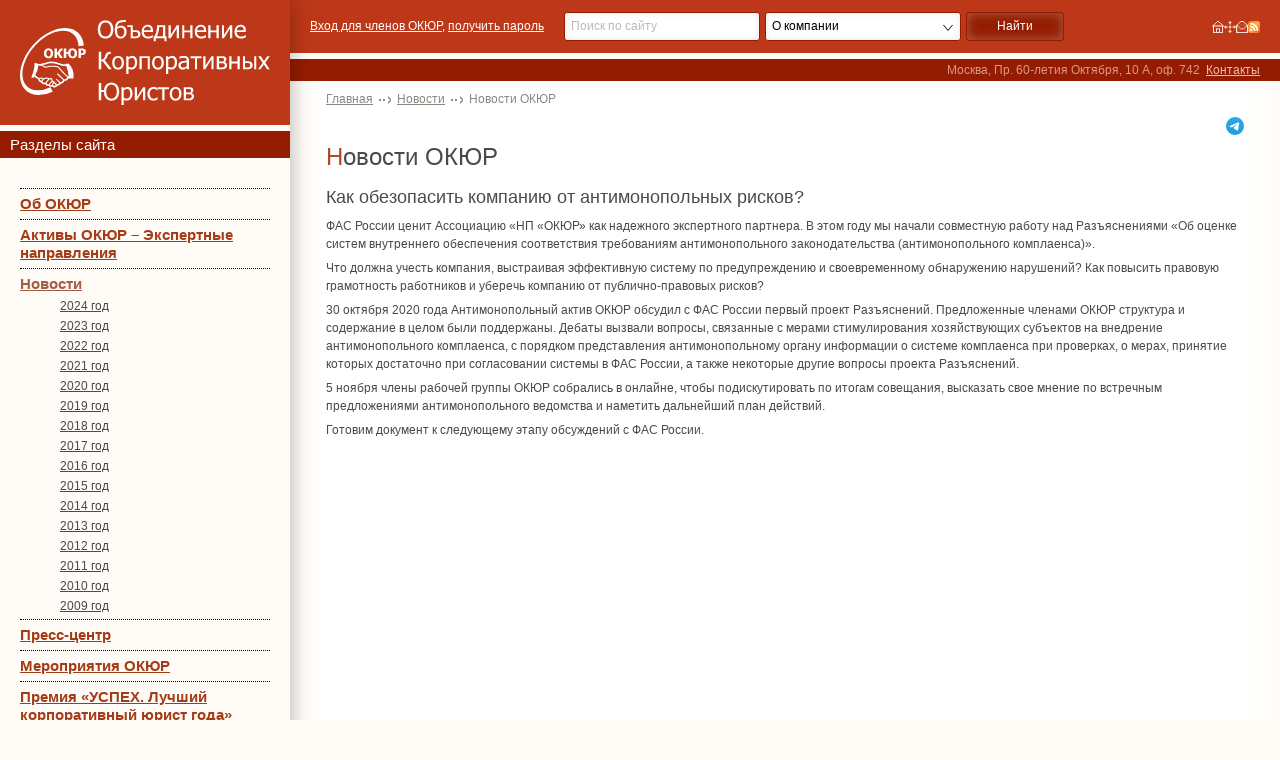

--- FILE ---
content_type: text/html; charset=UTF-8
request_url: https://www.rcca.com.ru/news/news1.shtml?id=1241&grid=3
body_size: 3330
content:
<!DOCTYPE html>
<html lang="ru">
	<head><title>Новости ОКЮР - Новости - </title><meta http-equiv="Cache-Control" content="no-cache" /><meta name="pragma" content="no-cache" /><meta name="expires" content="-1" />
		<link href="/favicon.ico" rel="shortcut icon" />
		<link href="/css/style.css?-12.09.2025" rel="stylesheet" type="text/css" />
		<link rel="alternate" type="application/rss+xml" title="RSS Лента" href="/rss.xml" />
		<script src="/js/jq/1.7.1.min.js"></script>
		<script>$.noConflict();</script>
	</head>
	<body>
<aside>
	<div class="logo"><a href="/"><img src="/img/design/logo_big.svg" alt="ОКЮР" /><!--Логотип--></a></div>
	<div class="top_band">Разделы сайта<!--Меню--></div>
	<nav class="left_menu"><a href="/about/index.shtml" class="menu1">Об ОКЮР</a><a href="/news/rcca_assets.shtml" class="menu1">Активы ОКЮР – Экспертные направления</a><a href="/news/news.shtml" class="menu1 parent">Новости</a><a href="/news/news-2024.shtml" class="menu2">2024 год</a><a href="/news/news-2023.shtml" class="menu2">2023 год</a><a href="/news/news-2022.shtml" class="menu2">2022 год</a><a href="/news/news-2021.shtml" class="menu2">2021 год</a><a href="/news/news-2020.shtml" class="menu2">2020 год</a><a href="/news/news-2019.shtml" class="menu2">2019 год</a><a href="/news/news-2018.shtml" class="menu2">2018 год</a><a href="/news/news-2017.shtml" class="menu2">2017 год</a><a href="/news/news-2016.shtml" class="menu2">2016 год</a><a href="/news/news-2015.shtml" class="menu2">2015 год</a><a href="/news/news-2014.shtml" class="menu2">2014 год</a><a href="/news/news-2013.shtml" class="menu2">2013 год</a><a href="/news/news-2012.shtml" class="menu2">2012 год</a><a href="/news/news-2011.shtml" class="menu2">2011 год</a><a href="/news/news-2010.shtml" class="menu2">2010 год</a><a href="/news/news-2009.shtml" class="menu2">2009 год</a><a href="/press-center.shtml" class="menu1">Пресс-центр</a><a href="/about/plan_actions.shtml" class="menu1">Мероприятия ОКЮР</a><a href="/about/award.shtml" class="menu1">Премия «УСПЕХ. Лучший корпоративный юрист года»</a><a href="/partners/index.shtml" class="menu1">Информационные партнеры</a></nav>
	<div class="blog_digest">
  <h4 class="tc">Интервью Александры Нестеренко к 20-летию ОКЮР</h4>
  <div class="journals">
    <a href="/files/press/2023/zakon-04-2023.pdf" title="Читать интервью" target="_blank"><img alt="" src="/files/press/2023/zakon-04-2023.jpg" /></a>
  </div>
</div>
<br /><!--Баннер-->
	<div class="journals">
<a href="/files/press/2019/zakon-01-2019.pdf?-1" title="Читать интервью" target="_blank"><img alt="" src="/files/press/2019/zakon-01-2019.jpg" /></a>
<a href="/files/press/2016/interview_nesterenko.pdf" title="Читать интервью" target="_blank"><img alt="" src="/files/press/2016/nesterenko.jpg" /></a>
<a href="/files/press/ku_2_2014.pdf" title="Читать интервью" target="_blank"><img alt="" src="/img/items/ku_2_2014.jpg" /></a>
<a href="/files/press/2015/zakon-ibragimov-2015.pdf" title="Читать интервью" target="_blank"><img alt="" src="/files/press/2015/zakon-03-2015.png" /></a>
<a href="/press/urist2114.shtml" title="Читать интервью"><img alt="" src="/img/items/urist_21_2014.jpg" /></a>
<a href="/files/press/urist_12_2015.pdf" title="Читать интервью" target="_blank"><img alt="" src="/img/items/urist_12_2015.jpg" /></a>
<a href="/files/press/urist_06_2016.pdf" title="Читать интервью" target="_blank"><img alt="" src="/img/items/urist_06_2016.jpg" /></a>
<a href="/files/press/zakon_02_2014_nesterenko.pdf" title="Читать интервью" target="_blank"><img alt="" src="/img/items/zakon_02_2014_nesterenko.jpg" /></a>
</div><!--Журналы-->
</aside>
<header>
	<div class="header_top">
		<div class="htop_center">
			<div class="authorization">
				<a title="Вход для членов ОКЮР" href="/members/index.shtml">Вход для членов ОКЮР</a>,
<a title="Запросить пароль" href="/about/index.shtml#pass">получить пароль</a><br />
				<!--include virtual="/pcgi/auth_info.pl"-->
			</div>
			<div class="header_search">
				<form name="srch" action="/search/index.shtml" method="get">
					<input type="text" onfocus="this.value='';" placeholder="Поиск по сайту" size="20" class="txt" name="text">
					<select name="scope" class="select-find">
						<option value="pages">О компании</option>
						<option value="news">Новости</option>
					</select>
					<input type="submit" value="Найти" />
					<input type="hidden" name="r" value="rcca" />
				</form>
			</div>
			<div class="header_icons"><a href="/index.shtml" title="Перейти на главную страницу сайта"><img src="/img/home.gif" width="12" height="13" alt="" /></a><a href="/map.shtml" title="Посмотреть карту сайта"><img src="/img/map.gif" width="13" height="13" alt=""  /></a><a href="/feedback.shtml" title="Написать письмо"><img src="/img/mail.gif" width="11" height="13" alt="" /></a><a href="/rss.xml" title="RSS"><img src="/img/rss.gif" alt="RSS" width="13"/></a>
</div>
		</div>
	</div>
	<div class="top_band"><div class="tband_center"><div class="contact2">Москва, Пр.&nbsp;60-летия&nbsp;Октября, 10&nbsp;А, оф.&nbsp;742&nbsp; <a href="/about/contact.shtml">Контакты</a></div><!--Контакты--></div></div>
</header>
<main>
	<nav class="crumbs"><a href="/index.shtml" title="<span>XV церемония <br />вручения премии</span> УСПЕХ. Лучший корпоративный юрист 2022 года">Главная</a><a href="/news/news.shtml" title="Новости">Новости</a><span>Новости ОКЮР</span></nav>
	<div class="social">
  <a href="https://t.me/RCCA_OKUR" target="_blank" title="Телеграм-канал ОКЮР" class="telegram"></a>
</div><!--Соц.сети-->
	
	<h1>Новости ОКЮР</h1>
<!--\\START\\-->
<h3 id="a1241">Как обезопасить компанию от антимонопольных рисков?</h3>
<p>ФАС России ценит Ассоциацию «НП «ОКЮР» как надежного экспертного партнера. В этом году мы начали совместную работу над Разъяснениями «Об оценке систем внутреннего обеспечения соответствия требованиям антимонопольного законодательства (антимонопольного комплаенса)».</p> 
<p>Что должна учесть компания, выстраивая эффективную систему по предупреждению и своевременному обнаружению нарушений? Как повысить правовую грамотность работников и уберечь компанию от публично-правовых рисков?</p>
<p>30 октября 2020 года Антимонопольный актив ОКЮР обсудил с ФАС России первый проект Разъяснений. Предложенные членами ОКЮР структура и содержание в целом были поддержаны.
Дебаты вызвали вопросы, связанные с мерами стимулирования хозяйствующих субъектов на внедрение антимонопольного комплаенса, с порядком представления антимонопольному органу информации о системе комплаенса при проверках, о мерах, принятие которых достаточно при согласовании системы в ФАС России, а также некоторые другие вопросы проекта Разъяснений.</p>
<p>5 ноября члены рабочей группы ОКЮР собрались в онлайне, чтобы подискутировать по итогам совещания, высказать свое мнение по встречным предложениями антимонопольного ведомства и наметить дальнейший план действий.</p>
<p>Готовим документ к следующему этапу обсуждений с ФАС России.</p>


<!--include virtual="/pcgi/add_comments_form.pl?type=News&$QUERY_STRING"-->



<!--\\END\\-->
</main>
<footer>
	<div class="footer_inner">
		<span>&copy;2009-2026, Объединение Корпоративных Юристов</span>
		<a href="http://www.4site.ru/" target="_blank">Работает на 4Site CMS</a>
<a href="https://www.methodlab.ru/" target="_blank">Сделано в Метод Лаб</a><!--Поддержка-->
		<!--Дисклеймер-->
	</div>
</footer>
<script src="/js/lazy_youtube.js"></script>
<script src="/js/lazy_rutube.js"></script>
<script src="/js/scripts.min.js?2.6"></script>
</body>
</html>

--- FILE ---
content_type: text/css; charset=utf-8
request_url: https://www.rcca.com.ru/css/style.css?-12.09.2025
body_size: 5190
content:
/*core*/
html {font-size: 10px;}
html, body {display: grid; width: 100%; min-height: 100%; margin: 0; padding: 0;}
body {grid-template-areas: "header header header header" "aside aside content content" "footer footer footer footer"; grid-template-rows: auto 1fr auto; grid-template-columns: auto 290px 1fr auto; padding: 0;}
.closed {display: none;}
* {box-sizing: border-box;}

a {outline: none;}
ol ol, ol ul, ul ol, ul ul {margin: 0; font-size: 0.9rem;}
fieldset, legend, label {-webkit-appearance: none; appearance: none; margin-inline: 0; padding-inline: 0;}
input[type="text"], input[type="password"], input[type="number"], input[type="email"], input[type="tel"], input[type="checkbox"], input[type="radio"], select, textarea {-webkit-appearance: none; appearance: none;}
input[type="text"]:focus, input[type="password"]:focus, input[type="number"]:focus, input[type="email"]:focus, input[type="tel"]:focus, select:focus, textarea:focus {outline: none;}
input[type="button"], input[type="submit"], button, .button {-webkit-appearance: none; appearance: none; text-align: center; vertical-align: top; cursor: pointer; outline: none;}
.imgl, .img1 {float: left;}
.imgr, .img2 {float: right;}
.imgc {clear: both;}
.nobord {margin: 0; border: none; background: none;}
.nobord tr, .nobord th, .nobord td {border: none; background: none;}
.tl {text-align: left;}
.tr {text-align: right;}
.tc {text-align: center;}
.tt {vertical-align: top;}
.tm {vertical-align: middle;}
.tb {vertical-align: bottom;}
.nw {white-space: nowrap;}
.red {color: #591902;}
.green {color: #132D13;}

nav span {cursor: default;}

aside {grid-area: aside; display: grid; grid-auto-flow: row; grid-template-columns: 1fr;}

header {grid-area: header; display: grid; grid-template-rows: auto auto; grid-template-columns: 1fr;}

main {grid-area: content;}

footer {grid-area: footer; display: grid; grid-template-columns: 1fr;}

@media screen and (min-width: 1441px) {
	body {grid-template-columns: auto 290px 1150px auto;}
	footer {grid-template-columns: auto;}
}

/*design*/
body {background: #fffbf7; font-family: Tahoma,Verdana,sans-serif; color: #4a4a4a;}

p {margin: 0.6rem 0; padding: 0; font-size: 1.2rem; font-weight: 400; line-height: 150%;}
h1, .title1 {margin: 2.5rem 0 0.6rem; padding: 0; font-size: 2.4rem; font-weight: 400; line-height: 125%;}
h2, .title2 {margin: 2.4rem 0 0.6rem; padding: 0; font-size: 2.1rem; font-weight: 400; line-height: 125%;}
h3, .title3 {margin: 1.2rem 0 0.6rem; padding: 0; font-size: 1.8rem; font-weight: 400; line-height: 150%;}
h4, .title4, h5, h6 {margin: 0.9rem 0 0.6rem; padding: 0; font-size: 1.5rem; font-weight: 700; line-height: 150%;}
h1:first-letter, h2:first-letter, h3.news:first-letter, h3.main:first-letter {color: #b34922;}
a {color: #a53c18; text-decoration: underline;}
a:hover {color: #d63b06; text-decoration: none;}
a:visited {color: #a53c18;}
a:visited:hover {color: #d63b06;}
b {font-weight: 700;}
ul, ol {margin: 0 0 0.6rem; padding: 0 0 0 2.4rem; list-style-position: outside;}
ul {list-style-type: square;}
ul.ul2 {list-style-type: disc;}
ol {padding: 0 0 0 2.4rem; list-style: decimal;}
.ol_latin {list-style: lower-latin;}
.ol_roman {list-style: lower-roman;}
li {margin: 0.3rem 0; padding: 0; font-size: 1.2rem; line-height: 150%;}
ul > li::marker {font-size: 1.8rem; color: #941c00;}
hr {display: block; width: 100%; height: 1px; margin: 2.4rem 0; padding: 0; border: none; border-top: 1px dotted #000; background: none;}
table {border-collapse: collapse;}
th {padding: 0.6rem  1.2rem; border: 1px solid #4a4a4a; background: none; font-size: 1.5rem; font-weight: 700; line-height: 150%; color: #4a4a4a;}
td {padding: 0.6rem 1.2rem; border: 1px solid #4a4a4a; font-size: 1.2rem; line-height: 175%; color: #4a4a4a;}
form {}
.form {display: grid; grid-auto-flow: row; grid-template-columns: 1fr; grid-gap: 1.2rem; width: 100%; max-width: 800px; margin: 1.2rem auto 3rem; padding: 3rem; background: #fffbf7; box-shadow: 0 0 2px rgba(0,0,0,0.3);}
fieldset {display: grid; grid-template-columns: 1fr 75%; grid-gap: 1.2rem; padding: 0; border: none;}
.avatar {grid-template-columns: 1fr 75%; grid-template-rows: auto auto; align-items: start;}
.texts {align-items: center;}
.checks {grid-template-columns: 1fr;}
.texts + .checks {padding-left: 25%;}
legend {width: 100%; margin: 0 0 1.8rem; padding: 0; font-size: 2.4rem; font-weight: 700; line-height: 125%; text-align: center;}
label {padding: 0; font-size: 1.2rem; color: #4a4a4a;}
.avatar label {align-self: end;}
.texts label {text-align: right;}
.checks label {display: flex; flex-direction: row; flex-wrap: nowrap; gap: 0.6rem; align-content: start; align-items: center; text-align: left;}
input[type="text"], input[type="password"], input[type="number"], input[type="email"], input[type="tel"], input[type="checkbox"], input[type="radio"], select, textarea {width: 100%; margin: 0; padding: 1rem; border-radius: 3px; border: 1px solid #941c00; background: #fff; font-size: 1.2rem; font-family: Tahoma,Verdana,sans-serif; font-weight: 400; line-height: 125%; color: #000; box-shadow: 0 0 0.6rem rgba(0,0,0,0.1) inset;}
*::placeholder {color: #bdbab5;}
select {padding-right: 2.4rem; background: #fff url(/img/design/select.svg) calc(100% - 0.6rem) center no-repeat; background-size: 1.2rem;}
input[type="checkbox"], input[type="radio"] {flex: 0 0 auto; width: auto; background: #fff center center no-repeat; background-size: contain;}
input[type="checkbox"] {background-image: url(/img/design/checkbox.svg);}
input[type="checkbox"]:checked {background-color: #941c00;}
input[type="radio"] {border-radius: 50%; background-image: url(/img/design/radio.svg);}
input[type="radio"]:checked {background-color: #941c00;}
textarea {padding: 0.6rem 0 0 0.6rem;}
input[type="file"] {margin: 0;}
input[type="button"], input[type="submit"], button, .button {display: block; width: auto; height: auto; margin: 0; padding: 1rem 1.2rem; border-radius: 3px; border: 1px solid #941c00; background: #941c00; font-size: 1.6rem; font-family: Tahoma,Verdana,sans-serif; font-weight: 500; line-height: 125%; color: #fff; text-align: center; text-decoration: none; box-shadow: 0 0 1.2rem rgba(255,255,255,0.3) inset;}
input[type="button"]:hover, input[type="submit"]:hover, button:hover, .button:hover {color: #fff; text-decoration: none; box-shadow: none;}
.button:visited, .button:visited:hover {color: #fff;}
.button_light {display: block; width: auto; height: auto; margin: 0; padding: 0.8rem 1.2rem; border-radius: 3px; border: 1px solid #bd3818; background: #bd3818; font-size: 1.4rem; font-family: Tahoma,Verdana,sans-serif; font-weight: 500; line-height: 125%; color: #fff; text-align: center; text-decoration: none; box-shadow: 0 0 1.2rem rgba(255,255,255,0.7) inset; cursor: pointer;}
.button_light:hover {color: #fff; text-decoration: none; box-shadow: none;}
.button_light:visited, .button_light:visited:hover {color: #fff;}
.captcha {align-self: start;}
.remark {margin: 0; font-size: 1.2rem; line-height: 150%; color: #b0b0b0; text-align: center;}
figure {display: flex; flex-direction: row; flex-wrap: wrap; gap: 1.2rem; width: 100%; margin: 1.2rem 0; padding: 1.2rem 3rem 2.4rem; border: 1px solid #d9d9d9; background: #fff; justify-content: center; align-items: center;}
img {max-width: 100%; margin: 0; padding: 0;}
a img {border: none;}
.avatar img {grid-row: 1/3; justify-self: end; box-shadow: 0 0 2px rgba(0,0,0,0.7);}
.imgl, .img1 {max-width: 50%; margin: 0 0.9rem 0 0;}
.imgr, .img2 {max-width: 50%; margin: 0 0 0 0.9rem;}
.imgc {display: block; margin: 1.2rem auto;}
.img1, .img2 {border: 1px solid #bdbab5;}
figure .imgc {margin: 0 auto;}
figcaption {width: 100%; padding: 0 0 0.6rem; border-bottom: 1px dotted #000; font-size: 1.8rem; font-weight: 500; font-style: italic; line-height: 150%; color: #4a4a4a; text-align: center;}
blockquote {margin: 1.2rem 0; padding: 1.2rem 2.4rem; border-left: 4px solid #941c00; font-style: italic;}
.columned {column-count: 2;}
.lazy_youtube {display: block; aspect-ratio: 16/9; width: 100%; height: auto; background: #000;}

.share {float: right;}

.crumbs {margin: -3.6rem 0 0; padding: 0.9rem 0; font-size: 1.2rem; line-height: 150%; color: #8b8783;}
.crumbs a, .crumbs a:hover, .crumbs a:visited, .crumbs a:visited:hover {padding: 0 2.4rem 0 0; background: url(/img/design/crumbs.svg) calc(100% - 0.6rem) center no-repeat; color: #8b8783;}

.print {float: right; margin: 0 1.2rem 0 0; padding: 0.3rem 0 0.3rem 2.1rem; background: url(/img/design/print.svg) left center no-repeat; background-size: auto 1.8rem; line-height: 100%; text-decoration: underline; cursor: pointer;}
.print:hover {text-decoration: none;}

.social {display: flex; flex-direction: row; gap: 4px; float: right;}
.telegram {width: 1.8rem; height: 1.8rem; background: url(/img/design/icons/telegram.svg) center center no-repeat; background-size: contain;}

.pdf {padding: 0.3rem 0 0 1.8rem; background: url(/img/design/pdf.svg) left center no-repeat; background-size: auto 1.5rem;}

.date {font-size: 1.2rem; color: #8b8783; white-space: nowrap;}
.name {font-size: 1.4rem; align-self: start;}

.fotogal {margin: 0; padding: 0;}
.gallery_link, .gallery_link:visited, .fotogal a, .fotogal a:visited {margin: 0 0 0 2rem; padding: 0 0 0 1rem; background: url(/img/design/arrow.svg) left center no-repeat; font-size: 1.2rem; text-decoration-style: dotted; align-self: start; color: #771500;}
.gallery_link:hover, .gallery_link:visited:hover, .fotogal a:hover, .fotogal a:visited:hover {background-image: url(/img/design/arrow_hover.svg);}
.gallery {display: flex; flex-direction: row; flex-wrap: wrap; gap: 1px; width: 100%;}
.gallery a {border: 1px solid #bdbab5;}
.gallery a:hover {border: 1px solid #771500;}
.gallery img {display: block;}

.list {display: flex; flex-direction: row; flex-wrap: wrap; gap: 0.6rem; padding: 1.2rem 0; font-size: 1.2rem;}
.list a, .list span {padding: 0.6rem 1.2rem; border-radius: 2px; text-decoration: none;}
.list a, .list a:visited {background: #d9d9d9; color: #4a4a4a;}
.list a:hover {background: #fff;}
.list span {background: #941c00; color: #fff;}

aside {position: relative; z-index: 1; grid-row: 1/3; width: 290px; background: #fffbf7; justify-self: end; justify-items: center; align-content: start; box-shadow: 0 0 20px rgba(0,0,0,0.3);}
.logo {width: 100%; height: auto; margin: 0 0 0.6rem; padding: 20px 0; background: #bd3818;}
.logo img {display: block; margin: 0 auto;}
.top_band {display: grid; grid-template-rows: 1fr; grid-template-columns: 1fr; width: 100%; padding: 0.6rem 0; background: #941c00; line-height: 100%; justify-items: center;}
.top_band a, .top_band a:hover, .top_band a:visited, .top_band a:visited:hover {color: #f0b9ab;}
aside .top_band {padding: 0.6rem 10px; font-size: 1.5rem; color: #fff; justify-items: start;}
.tband_center {width: 100%; padding: 0 20px 0 310px; font-size: 1.2rem; color: #de9684; text-align: right;}
.left_menu {display: grid; grid-auto-flow: row; grid-template-columns: 1fr; width: 100%; max-width: 250px; margin: 30px 0; border-bottom: 1px dotted #000;}
.left_menu .menu1 {padding: 0.6rem 0; border-top: 1px dotted #000; font-size: 1.5rem; font-weight: 700; line-height: 120%; color: #a53c18;}
.left_menu .menu1.space {padding-left: 40px;}
.left_menu a.parent {color: #a35d45;}
.left_menu span.menu1 {color: #4a4a4a;}
.left_menu .menu2 {padding: 0 0 5px 40px; font-size: 1.2rem; line-height: 125%; color: #4a4a4a;}
.left_menu span.menu2 {font-weight: 700; color: #4a4a4a;}
.left_menu .menu3 {padding: 0 0 4px 60px; font-size: 1.2rem; line-height: 125%; color: #4a4d4a;}
.left_menu span.menu3 {color: #4a4d4a;}

.frame {display: block; width: 100%; height: auto; margin: 1rem 0; padding: 2rem 3rem; border: 2px solid #911c1c;}

.blog_digest {display: grid; grid-auto-flow: row; grid-template-columns: 1fr; width: 100%; max-width: 250px; margin: 0; padding: 0.9rem 10px; border: 1px solid #911c1c;}
.blog_digest h4 {margin: 0 0 1.2rem; font-size: 1.5rem; font-weight: 400; line-height: 100%;}
.blog_digest h4:first-letter {color: #b34922;}
.blog_post {padding: 0.6rem 0; border-top: 1px solid #bdbab5; font-size: 1rem; line-height: 125%;}

.header_top {display: grid; grid-template-rows: 1fr; grid-template-columns: 1fr; margin: 0 0 0.6rem; padding: 1.2rem 0; background: #bd3818; color: #fff; justify-items: center;}
.header_top a, .header_top a:hover, .header_top a:visited, .header_top a:visited:hover {color: #fff;}
.htop_center {display: grid; grid-template-rows: 1fr; grid-template-columns: auto 1fr auto; grid-gap: 20px; width: 100%; padding: 0 20px 0 310px; align-items: center;}
.authorization {font-size: 1.2rem; line-height: 125%;}
.header_search form {display: grid; grid-template-rows: 1fr; grid-template-columns: 2fr 2fr 1fr; grid-gap: 5px; max-width: 500px; align-items: center;}
.header_search input[type="text"] {padding: 0.6rem;}
.header_search select {padding: 0.6rem 2.4rem 0.6rem 0.6rem;}
.header_search input[type="submit"] {padding: 0.6rem 1.2rem; font-size: 1.2rem;}
.header_icons {display: flex; flex-direction: row; flex-wrap: nowrap; gap: 20px;}
.header_icons img {display: block; width: 1.2rem; height: 1.2rem;}

main {width: 100%; max-width: 1150px; padding: 3.6rem; background: linear-gradient(90deg, rgba(255,255,255,0) 0, #fff 40px, #fff calc(100% - 40px), rgba(255,255,255,0) 100%);}
.award {position: relative; padding-top: calc(400px + 4rem);}

.useful_info {display: flex; flex-direction: column; gap: 0.5rem; margin: 0 0 2rem; padding: 1rem 2rem; border: 2px solid #771500;}
.useful_info h2 {margin: 0; border-bottom: 1px dotted #4c4c4c;}

.award_header {position: absolute; left: 0; top: 0; z-index: 1; display: flex; flex-direction: column; width: 100%; height: 400px; padding: 3.6rem 0; background: url(/img/design/award/award_background.png) top left no-repeat; box-shadow: -2px 2px 4px #00000090, inset 0 0 5px #fff;}
.award_links {width: 100%; padding: 0 3.6rem;}

.award_band {width: 700px; height: auto; margin: 3rem 0 0 450px; padding: 3rem 4rem; background: rgba(0,0,0,0.25); color: #fff; text-shadow: 0 0 2px #000;}
.award_band h1 {margin: 0; padding: 0; font-size: 3rem; font-weight: bold;}
.award_band h1:first-letter {color: #fff;}
.award_band span {display: block; width: auto; font-size: 5rem; font-weight: normal; line-height: 100%;}
.award_band span:after {content: ""; display: block; width: 100%; height: 4px; margin: 1rem 0 2rem; background: #fff; box-shadow: 0 0 2px #000;}

.award_list {margin: 0 0 2rem; padding: 0; border-top: 1px solid #bdbab5; list-style: none;}
.award_list li {margin: 0; padding: 1.5rem 0 1.5rem 4rem; border-bottom: 1px solid #bdbab5; text-indent: -1rem;}
.award_name {font-size: 1.6rem; font-weight: bold;}
.winner .award_name {width: 100%; padding-left: 2.4rem;}
.award_name:before {content: "✰"; float: left; margin: 0 0.4rem 0 -2.4rem; font-size: 2.4rem; font-weight: normal; color: #941c00;}
.buttons_line {display: flex; flex-direction: row; flex-wrap: wrap; gap: 1px 0.6rem; width: 100%; height: auto; margin: 3rem 0; justify-content: space-evenly; align-items: center;}
.buttons_line .button {flex: 1 1 0;}
.buttons_line hr {margin: 0.1rem 0; border: none;}
.award_years {display: flex; flex-direction: row; flex-wrap: wrap; gap: 1rem; width: 100%; justify-content: space-between; align-items: center;}
.award_years a {flex: 1 1 200px; display: flex; flex-direction: column; padding: 110px 2rem 2rem; background: #fff url(/img/design/award/hands.png?-1) top center no-repeat; font-size: 1.4rem; color: #3f280f; text-decoration: none; text-align: center; box-shadow: 0 0 3px #00000060, inset 0 0 20px #fafad2;}
.award_years a:hover {background-image: url(/img/design/award/hands_hover.png); color: #3f280f; text-shadow: 0 0 1px #3f280f; box-shadow: 0 0 10px #00000040;}
.award_years a:visited {color: #3f280f;}
.award_years a b {font-size: 2.4rem; color: #daa520; text-shadow: -1px -1px 0 #b8860b;}
.award_winners {display: flex; flex-direction: column; gap: 2rem;}
.winner {display: flex; flex-direction: row; flex-wrap: wrap; gap: 0 0.9rem; align-items: start;}
.winner_text {flex: 1 1 0;}
.winner_name {margin: 0; font-size: 1.8rem; line-height: 100%;}

.event_digest {display: grid; grid-template-columns: 1fr; grid-gap: 2.1rem; padding: 0 0 2.1rem;}
.edigest_item {padding: 0 0 2.1rem; border-bottom: 1px dotted #000;}
.edigest_item img {float: left; margin: 0 1.5rem 0 0; padding: 1px; border: 1px solid #771500; background: #fff;}
.edigest_item .date {float: right; padding: 0.6rem 0.9rem; background: #941c00; font-size: 1.5rem; line-height: 100%; color: #fff; justify-self: end;}
.edigest_item .place {display: block; clear: right; padding: 0.9rem; background: #d9d9d9; font-size: 1.2rem; line-height: 150%; color: #4c4c4c; text-align: right;}

.partners_logos {display: flex; flex-direction: row; flex-wrap: wrap; gap: 2rem 4rem; max-width: 800px; margin: 0 auto; padding: 0 0 3rem; justify-content: center; align-items: center;}
.award .partners_logos {gap: 2rem 6rem; max-width: 1000px; padding: 0 0 4rem;}
.partners_logos h1, .partners_logos h2, .partners_logos h3, .partners_logos h4, .partners_logos p {width: 100%; text-align: center;}
.bplace {width: 100%;}
.bimg {display: flex; flex-direction: column; gap: 0.6rem; float: left; margin: 0 1.5rem 0 0;}
.bimg img {padding: 1px; border: 1px solid #771500; background: #fff;}
.bdate {float: right; padding: 0.6rem 0.9rem; background: #941c00; font-size: 1.5rem; line-height: 100%; color: #fff; justify-self: end;}
.bplace2 {display: block; clear: right; padding: 0.9rem; background: #d9d9d9; font-size: 1.2rem; line-height: 150%; text-align: right;}
.event_presentations, .event_presentations:visited {display: block; clear: right; padding: 0.9rem 0.9rem 0.9rem 2.4rem; background: #b34922; font-size: 1.2rem; color: #fff; text-decoration: none;}
.event_presentations.dark, .event_presentations.dark:visited {background: #941c00;}
.event_presentations:hover, .event_presentations:visited:hover {background: #bd3818; color: #fff;}
.event_presentations.dark:hover, .event_presentations.dark:visited:hover {background: #771500;}
.binfo {padding: 0.6rem 1.2rem; background: #fee8cf; text-align: center;}

.news_digest {display: grid; grid-template-columns: 1fr auto; padding: 0 0 1.5rem; border-bottom: 1px dotted #000;}
.news_digest h1 {margin: 0;}
.all_news {grid-column: 2/3; font-size: 1rem; align-self: end; text-align: right;}
.all_news a {font-size: 1.2rem; font-weight: 700;}
.ndigest_item {grid-column: 1/3; display: flex; flex-direction: column; gap: 0.6rem; padding: 1.5rem 0;}

.year_list {display: grid; grid-template-columns: 1fr; grid-gap: 1.2rem; margin: 0 0 2.1rem; padding: 1.2rem 0; border-top: 1px dotted #000;}
.events_item, .news_item {display: flex; flex-direction: column; gap: 0.6rem; padding: 0 0 1.2rem; border-bottom: 1px dotted #000;}
.events_item p, .news_item p {margin: 0; font-style: italic;}

.journals {display: flex; flex-direction: row; flex-wrap: wrap; gap: 1.8rem; margin: 0; padding: 2.1rem 0; justify-content: center;}
.journals img {width: auto; height: 194px; border: 1px solid #bdbab5;}

.all_blogs {border: none;}
.all_blogs th {border: none; background: #a53c18; font-weight: normal; color: #fff; white-space: nowrap;}
.all_blogs th a, .all_blogs th a:hover, .all_blogs th a:visited, .all_blogs th a:visited:hover {color: #fff; text-decoration: none;}
.all_blogs td {border: none;}
.all_blogs .post {border-bottom: 1px dashed #a53c18;}
.all_blogs .post:nth-child(2n+1) {background: #efefef;}
.blog, .blog:hover, .blog:visited, .blog:visited:hover, .author, .author:hover, .author:visited, .author:visited:hover {color: #d38d00;}
.author {font-style: italic;}

.cabinet_menu {float: left; margin-right: 2rem;}

.open {text-decoration: none;}
.close {text-decoration: none;}
.hblock {padding: 1rem; border: 1px solid #941c00;}

.videos {display: flex; flex-direction: row; flex-wrap: wrap; gap: 1.2rem; padding: 2.1rem; margin: 0 0 1rem; justify-content: space-between; align-content: start;}
.videos_item {width: calc(50% - 0.6rem);}
.videos_item iframe {aspect-ratio: 16/9; width: 100%; height: auto;}

.press {display: flex; flex-direction: column; gap: 1.2rem; padding: 2.1rem; align-content: start;}
.press_item {display: flex; flex-direction: row; gap: 2.1rem; padding: 0.6rem 0; border-bottom: 1px dotted #000;}
.press_item:last-child {border-bottom: none;}
.press_logo {flex: 0 0 auto; width: 109px;}

.partners {display: grid; grid-template-columns: minmax(200px, auto) 1fr; grid-gap: 1.2rem; margin: 1rem 0; padding: 1.2rem 0; border-top: 1px dotted #000; border-bottom: 1px dotted #000; justify-content: start; align-items: start;}
.partner_logo {justify-self: center; align-self: center;}
.partners hr {grid-column: 1/3; margin: 0;}

.knowledge {display: flex; flex-direction: column; padding: 0 20px; border: 1px solid #911c1c; font-size: 1.2rem; font-weight: 400; line-height: 150%;}
.knowledge_item {display: flex; flex-direction: row; flex-wrap: wrap; gap: 10px; padding: 15px 0; border-bottom: 1px dotted #000;}
.knowledge_item:last-child {border-bottom: none;}
.knlg_name {width: 100%; font-size: 1.8rem; font-weight: 400; line-height: 150%;}
.knowledge_item .date {width: 100%;}
.knlg_part_big {display: flex; flex-direction: column; width: 50%;}
.knlg_part {flex: 1; display: flex; flex-direction: column;}
.knlg_par_name {width: 100%; font-size: 1.5rem; font-weight: 700; line-height: 150%;}

footer {position: relative; z-index: 2; padding: 3rem 20px; background: #fffbf7; line-height: 150%; color: #534c46; justify-items: center; box-shadow: 0 0 10px rgba(0,0,0,0.3);}
footer a, footer a:hover, footer a:visited, footer a:visited:hover {color: #534c46;}
.footer_inner {display: flex; flex-direction: column; width: 100%; max-width: 1400px;}

@media screen and (min-width: 1440px) {
	.tband_center, .htop_center {max-width: 1440px;}
}

@media print {
	body {grid-template-areas: "content"; grid-template-columns: 1fr; color: #000;}
	aside, header, footer, .crumbs, .share, .print, .award_buttons, .award_years {display: none;}
	hr {border: 1px solid #534c46;}
	.pdf {padding: 0;}
	.pdf:before {content: "PDF"; display: inline-block; padding: 2px; color: #534c46;}
	.award {padding-top: 3.6rem;}
	.award_header {position: static; height: auto; padding: 0; box-shadow: none; }
	.award_band {appearance: none; margin: 0; padding: 0; box-shadow: none;}
}

--- FILE ---
content_type: image/svg+xml
request_url: https://www.rcca.com.ru/img/design/crumbs.svg
body_size: 25
content:
<svg xmlns="http://www.w3.org/2000/svg" width="12" height="12" viewBox="0 0 12 12">
 <path fill="#8b8783" d="m9 11v-2l2-2-2-2v-2l3 3v2zm-5-5h2v2h-2zm-4 0h2v2h-2z" />
</svg>